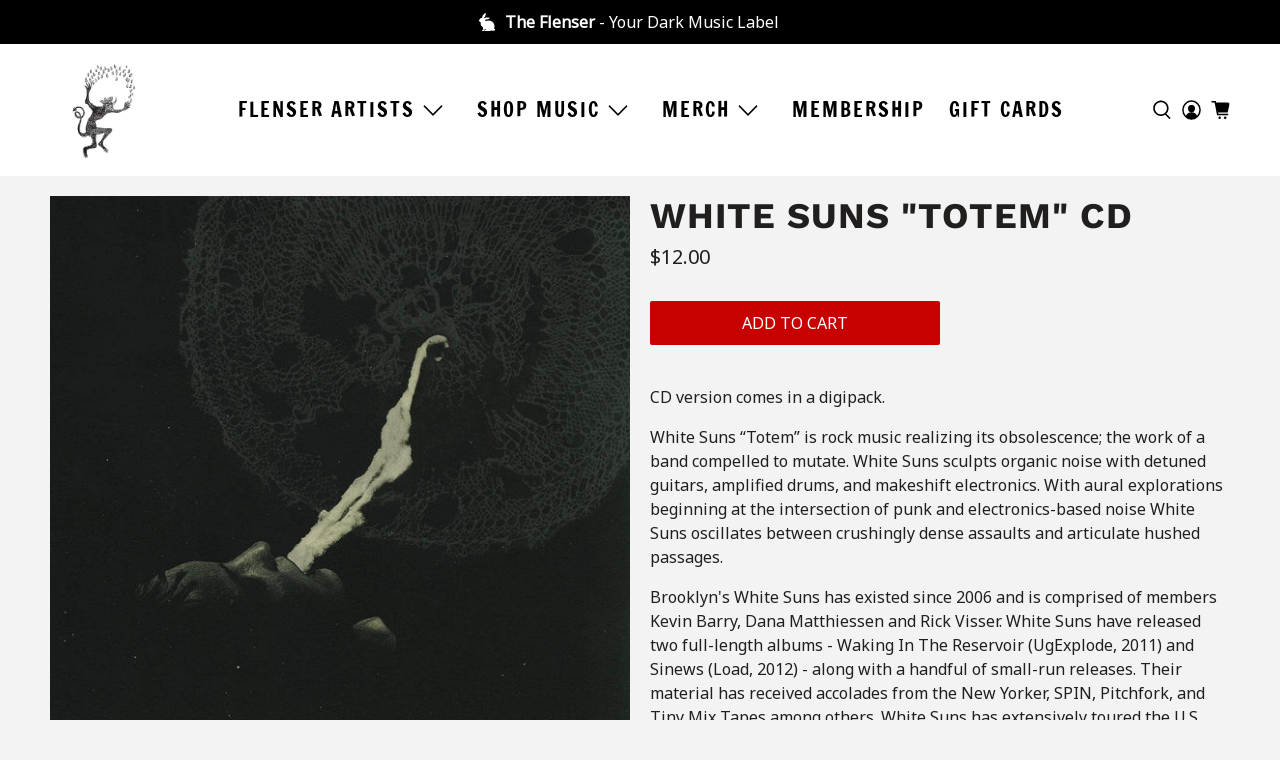

--- FILE ---
content_type: text/javascript; charset=utf-8
request_url: https://nowflensing.com/products/white-suns-totem-cd.js
body_size: 799
content:
{"id":10456485901,"title":"White Suns \"Totem\" CD","handle":"white-suns-totem-cd","description":"\u003cp\u003eCD version comes in a digipack.\u003c\/p\u003e\n\u003cp\u003eWhite Suns “Totem” is rock music realizing its obsolescence; the work of a band compelled to mutate. White Suns sculpts organic noise with detuned guitars, amplified drums, and makeshift electronics. With aural explorations beginning at the intersection of punk and electronics-based noise White Suns oscillates between crushingly dense assaults and articulate hushed passages.\u003c\/p\u003e\n\u003cp\u003eBrooklyn's White Suns has existed since 2006 and is comprised of members Kevin Barry, Dana Matthiessen and Rick Visser. White Suns have released two full-length albums - Waking In The Reservoir (UgExplode, 2011) and Sinews (Load, 2012) - along with a handful of small-run releases. Their material has received accolades from the New Yorker, SPIN, Pitchfork, and Tiny Mix Tapes among others. White Suns has extensively toured the U.S. and garnered a reputation as a threatening and intense live act.\u003c\/p\u003e\n\u003cp\u003eWhite Suns third album, Totems, is being released by SF-based dark music label The Flenser. Totems features, their signature onslaught but is tempered by deadened stares and slow-burn instrumentals. Renowned recording engineer Martin Bisi (Sonic Youth, Swans, Foetus) provided documentation of the performance in is labyrinthine BC Studio compound.\u003c\/p\u003e\n\u003cp\u003eThere is a CD\/vinyl package deal on the vinyl section item.\u003c\/p\u003e\n\u003cp style=\"text-align: center;\"\u003e\u003c!-- mceItemMediaService_youtube:{\"id\":\"v5sMpu6DX0Y\",\"width\":440,\"height\":330} --\u003e\u003c!-- do not directly edit this HTML, it will be overwritten by the mediaservice plugin --\u003e\u003cobject width=\"440\" height=\"330\"\u003e\u003cparam name=\"movie\" value=\"\/\/www.youtube.com\/v\/v5sMpu6DX0Y?fs=1\"\u003e\n\u003cparam name=\"allowFullScreen\" value=\"true\"\u003e\n\u003cparam name=\"allowscriptaccess\" value=\"always\"\u003e\n\u003cembed src=\"\/\/www.youtube.com\/v\/v5sMpu6DX0Y?fs=1\" type=\"application\/x-shockwave-flash\" allowscriptaccess=\"always\" wmode=\"transparent\" allowfullscreen=\"true\" width=\"440\" height=\"330\"\u003e\u003c\/object\u003e\u003c!-- \/mceItemMediaService --\u003e\u003c\/p\u003e","published_at":"2021-11-19T13:29:31-08:00","created_at":"2017-07-17T18:24:21-07:00","vendor":"The Flenser","type":"CD","tags":["cd"],"price":1200,"price_min":1200,"price_max":1200,"available":true,"price_varies":false,"compare_at_price":null,"compare_at_price_min":0,"compare_at_price_max":0,"compare_at_price_varies":false,"variants":[{"id":40553912973,"title":"Default Title","option1":"Default Title","option2":null,"option3":null,"sku":"TOTEM-CD","requires_shipping":true,"taxable":true,"featured_image":null,"available":true,"name":"White Suns \"Totem\" CD","public_title":null,"options":["Default Title"],"price":1200,"weight":113,"compare_at_price":null,"inventory_management":"shopify","barcode":"723175699434","requires_selling_plan":false,"selling_plan_allocations":[]}],"images":["\/\/cdn.shopify.com\/s\/files\/1\/1719\/7393\/products\/white-suns-totem-cd-25858169293.jpg?v=1756825898"],"featured_image":"\/\/cdn.shopify.com\/s\/files\/1\/1719\/7393\/products\/white-suns-totem-cd-25858169293.jpg?v=1756825898","options":[{"name":"Title","position":1,"values":["Default Title"]}],"url":"\/products\/white-suns-totem-cd","media":[{"alt":"The Flenser CD White Suns \"Totem\" CD","id":7333390614606,"position":1,"preview_image":{"aspect_ratio":1.008,"height":1190,"width":1200,"src":"https:\/\/cdn.shopify.com\/s\/files\/1\/1719\/7393\/products\/white-suns-totem-cd-25858169293.jpg?v=1756825898"},"aspect_ratio":1.008,"height":1190,"media_type":"image","src":"https:\/\/cdn.shopify.com\/s\/files\/1\/1719\/7393\/products\/white-suns-totem-cd-25858169293.jpg?v=1756825898","width":1200}],"requires_selling_plan":false,"selling_plan_groups":[]}

--- FILE ---
content_type: text/javascript; charset=utf-8
request_url: https://nowflensing.com/products/white-suns-totem-cd.js
body_size: 1378
content:
{"id":10456485901,"title":"White Suns \"Totem\" CD","handle":"white-suns-totem-cd","description":"\u003cp\u003eCD version comes in a digipack.\u003c\/p\u003e\n\u003cp\u003eWhite Suns “Totem” is rock music realizing its obsolescence; the work of a band compelled to mutate. White Suns sculpts organic noise with detuned guitars, amplified drums, and makeshift electronics. With aural explorations beginning at the intersection of punk and electronics-based noise White Suns oscillates between crushingly dense assaults and articulate hushed passages.\u003c\/p\u003e\n\u003cp\u003eBrooklyn's White Suns has existed since 2006 and is comprised of members Kevin Barry, Dana Matthiessen and Rick Visser. White Suns have released two full-length albums - Waking In The Reservoir (UgExplode, 2011) and Sinews (Load, 2012) - along with a handful of small-run releases. Their material has received accolades from the New Yorker, SPIN, Pitchfork, and Tiny Mix Tapes among others. White Suns has extensively toured the U.S. and garnered a reputation as a threatening and intense live act.\u003c\/p\u003e\n\u003cp\u003eWhite Suns third album, Totems, is being released by SF-based dark music label The Flenser. Totems features, their signature onslaught but is tempered by deadened stares and slow-burn instrumentals. Renowned recording engineer Martin Bisi (Sonic Youth, Swans, Foetus) provided documentation of the performance in is labyrinthine BC Studio compound.\u003c\/p\u003e\n\u003cp\u003eThere is a CD\/vinyl package deal on the vinyl section item.\u003c\/p\u003e\n\u003cp style=\"text-align: center;\"\u003e\u003c!-- mceItemMediaService_youtube:{\"id\":\"v5sMpu6DX0Y\",\"width\":440,\"height\":330} --\u003e\u003c!-- do not directly edit this HTML, it will be overwritten by the mediaservice plugin --\u003e\u003cobject width=\"440\" height=\"330\"\u003e\u003cparam name=\"movie\" value=\"\/\/www.youtube.com\/v\/v5sMpu6DX0Y?fs=1\"\u003e\n\u003cparam name=\"allowFullScreen\" value=\"true\"\u003e\n\u003cparam name=\"allowscriptaccess\" value=\"always\"\u003e\n\u003cembed src=\"\/\/www.youtube.com\/v\/v5sMpu6DX0Y?fs=1\" type=\"application\/x-shockwave-flash\" allowscriptaccess=\"always\" wmode=\"transparent\" allowfullscreen=\"true\" width=\"440\" height=\"330\"\u003e\u003c\/object\u003e\u003c!-- \/mceItemMediaService --\u003e\u003c\/p\u003e","published_at":"2021-11-19T13:29:31-08:00","created_at":"2017-07-17T18:24:21-07:00","vendor":"The Flenser","type":"CD","tags":["cd"],"price":1200,"price_min":1200,"price_max":1200,"available":true,"price_varies":false,"compare_at_price":null,"compare_at_price_min":0,"compare_at_price_max":0,"compare_at_price_varies":false,"variants":[{"id":40553912973,"title":"Default Title","option1":"Default Title","option2":null,"option3":null,"sku":"TOTEM-CD","requires_shipping":true,"taxable":true,"featured_image":null,"available":true,"name":"White Suns \"Totem\" CD","public_title":null,"options":["Default Title"],"price":1200,"weight":113,"compare_at_price":null,"inventory_management":"shopify","barcode":"723175699434","requires_selling_plan":false,"selling_plan_allocations":[]}],"images":["\/\/cdn.shopify.com\/s\/files\/1\/1719\/7393\/products\/white-suns-totem-cd-25858169293.jpg?v=1756825898"],"featured_image":"\/\/cdn.shopify.com\/s\/files\/1\/1719\/7393\/products\/white-suns-totem-cd-25858169293.jpg?v=1756825898","options":[{"name":"Title","position":1,"values":["Default Title"]}],"url":"\/products\/white-suns-totem-cd","media":[{"alt":"The Flenser CD White Suns \"Totem\" CD","id":7333390614606,"position":1,"preview_image":{"aspect_ratio":1.008,"height":1190,"width":1200,"src":"https:\/\/cdn.shopify.com\/s\/files\/1\/1719\/7393\/products\/white-suns-totem-cd-25858169293.jpg?v=1756825898"},"aspect_ratio":1.008,"height":1190,"media_type":"image","src":"https:\/\/cdn.shopify.com\/s\/files\/1\/1719\/7393\/products\/white-suns-totem-cd-25858169293.jpg?v=1756825898","width":1200}],"requires_selling_plan":false,"selling_plan_groups":[]}